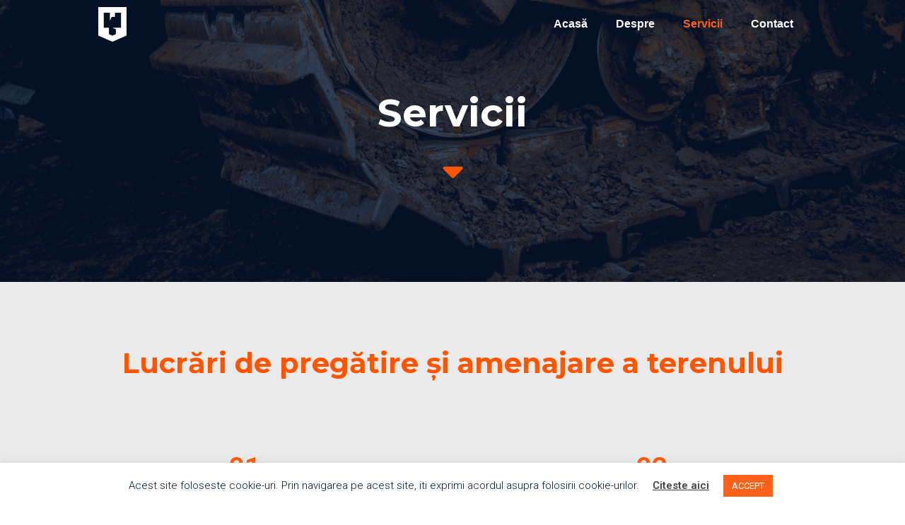

--- FILE ---
content_type: text/css
request_url: https://brutusutilaje.ro/wp-content/uploads/elementor/css/post-11.css?ver=1652433434
body_size: 1187
content:
.elementor-11 .elementor-element.elementor-element-4d0ab33 > .elementor-container{min-height:400px;}.elementor-11 .elementor-element.elementor-element-4d0ab33:not(.elementor-motion-effects-element-type-background), .elementor-11 .elementor-element.elementor-element-4d0ab33 > .elementor-motion-effects-container > .elementor-motion-effects-layer{background-color:#05142d;background-image:url("https://brutusutilaje.ro/wp-content/uploads/2019/11/bulldozer-color-scaled.jpg");background-position:bottom center;background-repeat:no-repeat;background-size:cover;}.elementor-11 .elementor-element.elementor-element-4d0ab33 > .elementor-background-overlay{background-color:#05142d;opacity:0.8;transition:background 0.3s, border-radius 0.3s, opacity 0.3s;}.elementor-11 .elementor-element.elementor-element-4d0ab33{transition:background 0.3s, border 0.3s, border-radius 0.3s, box-shadow 0.3s;margin-top:-70px;margin-bottom:0px;}.elementor-11 .elementor-element.elementor-element-73992c7.elementor-column > .elementor-column-wrap > .elementor-widget-wrap{justify-content:flex-start;}.elementor-11 .elementor-element.elementor-element-73992c7 > .elementor-element-populated{text-align:left;}.elementor-11 .elementor-element.elementor-element-c162ff6{text-align:center;}.elementor-11 .elementor-element.elementor-element-c162ff6 .elementor-heading-title{color:#ffffff;font-family:"Montserrat", Sans-serif;font-size:55px;font-weight:700;}.elementor-11 .elementor-element.elementor-element-14de0d3 .elementor-icon-wrapper{text-align:center;}.elementor-11 .elementor-element.elementor-element-14de0d3.elementor-view-stacked .elementor-icon{background-color:#ff5500;}.elementor-11 .elementor-element.elementor-element-14de0d3.elementor-view-framed .elementor-icon, .elementor-11 .elementor-element.elementor-element-14de0d3.elementor-view-default .elementor-icon{color:#ff5500;border-color:#ff5500;}.elementor-11 .elementor-element.elementor-element-14de0d3.elementor-view-framed .elementor-icon, .elementor-11 .elementor-element.elementor-element-14de0d3.elementor-view-default .elementor-icon svg{fill:#ff5500;}.elementor-11 .elementor-element.elementor-element-14de0d3 .elementor-icon{font-size:50px;}.elementor-11 .elementor-element.elementor-element-14de0d3 .elementor-icon i, .elementor-11 .elementor-element.elementor-element-14de0d3 .elementor-icon svg{transform:rotate(0deg);}.elementor-11 .elementor-element.elementor-element-14de0d3 > .elementor-widget-container{margin:0px 0px 0px 0px;padding:0px 0px 0px 0px;}.elementor-11 .elementor-element.elementor-element-0de292f > .elementor-container{min-height:100px;}.elementor-11 .elementor-element.elementor-element-0de292f:not(.elementor-motion-effects-element-type-background), .elementor-11 .elementor-element.elementor-element-0de292f > .elementor-motion-effects-container > .elementor-motion-effects-layer{background-color:#eaeaea;}.elementor-11 .elementor-element.elementor-element-0de292f{transition:background 0.3s, border 0.3s, border-radius 0.3s, box-shadow 0.3s;}.elementor-11 .elementor-element.elementor-element-0de292f > .elementor-background-overlay{transition:background 0.3s, border-radius 0.3s, opacity 0.3s;}.elementor-11 .elementor-element.elementor-element-f3d17d0 .elementor-spacer-inner{--spacer-size:65px;}.elementor-11 .elementor-element.elementor-element-8e2d35e{text-align:center;}.elementor-11 .elementor-element.elementor-element-8e2d35e .elementor-heading-title{color:#ff5500;font-family:"Montserrat", Sans-serif;font-size:40px;font-weight:700;}.elementor-11 .elementor-element.elementor-element-2b0af00 .elementor-spacer-inner{--spacer-size:65px;}.elementor-11 .elementor-element.elementor-element-d1452d2 > .elementor-container{min-height:300px;}.elementor-11 .elementor-element.elementor-element-d1452d2:not(.elementor-motion-effects-element-type-background), .elementor-11 .elementor-element.elementor-element-d1452d2 > .elementor-motion-effects-container > .elementor-motion-effects-layer{background-color:#eaeaea;}.elementor-11 .elementor-element.elementor-element-d1452d2{transition:background 0.3s, border 0.3s, border-radius 0.3s, box-shadow 0.3s;}.elementor-11 .elementor-element.elementor-element-d1452d2 > .elementor-background-overlay{transition:background 0.3s, border-radius 0.3s, opacity 0.3s;}.elementor-11 .elementor-element.elementor-element-1473216{text-align:center;}.elementor-11 .elementor-element.elementor-element-1473216 .elementor-heading-title{color:#ff5500;font-size:40px;}.elementor-11 .elementor-element.elementor-element-8d05d69{text-align:center;}.elementor-11 .elementor-element.elementor-element-8d05d69 .elementor-heading-title{color:#05142D;}.elementor-11 .elementor-element.elementor-element-1aedb1c{text-align:center;}.elementor-11 .elementor-element.elementor-element-4b879e0{text-align:center;}.elementor-11 .elementor-element.elementor-element-4b879e0 .elementor-heading-title{color:#ff5500;font-size:40px;}.elementor-11 .elementor-element.elementor-element-37faf26{text-align:center;}.elementor-11 .elementor-element.elementor-element-37faf26 .elementor-heading-title{color:#05142D;}.elementor-11 .elementor-element.elementor-element-1c4f50c{text-align:center;}.elementor-11 .elementor-element.elementor-element-7ef1849 > .elementor-container{min-height:300px;}.elementor-11 .elementor-element.elementor-element-7ef1849:not(.elementor-motion-effects-element-type-background), .elementor-11 .elementor-element.elementor-element-7ef1849 > .elementor-motion-effects-container > .elementor-motion-effects-layer{background-color:#eaeaea;}.elementor-11 .elementor-element.elementor-element-7ef1849{transition:background 0.3s, border 0.3s, border-radius 0.3s, box-shadow 0.3s;}.elementor-11 .elementor-element.elementor-element-7ef1849 > .elementor-background-overlay{transition:background 0.3s, border-radius 0.3s, opacity 0.3s;}.elementor-11 .elementor-element.elementor-element-85e1aeb{text-align:center;}.elementor-11 .elementor-element.elementor-element-85e1aeb .elementor-heading-title{color:#ff5500;font-size:40px;}.elementor-11 .elementor-element.elementor-element-9e49860{text-align:center;}.elementor-11 .elementor-element.elementor-element-9e49860 .elementor-heading-title{color:#05142D;}.elementor-11 .elementor-element.elementor-element-16fac61{text-align:center;}.elementor-11 .elementor-element.elementor-element-3bab56b{text-align:center;}.elementor-11 .elementor-element.elementor-element-3bab56b .elementor-heading-title{color:#ff5500;font-size:40px;}.elementor-11 .elementor-element.elementor-element-03d8483{text-align:center;}.elementor-11 .elementor-element.elementor-element-03d8483 .elementor-heading-title{color:#05142D;}.elementor-11 .elementor-element.elementor-element-cc4569e{text-align:center;}.elementor-11 .elementor-element.elementor-element-2e9825d > .elementor-container{min-height:300px;}.elementor-11 .elementor-element.elementor-element-2e9825d:not(.elementor-motion-effects-element-type-background), .elementor-11 .elementor-element.elementor-element-2e9825d > .elementor-motion-effects-container > .elementor-motion-effects-layer{background-color:#eaeaea;}.elementor-11 .elementor-element.elementor-element-2e9825d{transition:background 0.3s, border 0.3s, border-radius 0.3s, box-shadow 0.3s;}.elementor-11 .elementor-element.elementor-element-2e9825d > .elementor-background-overlay{transition:background 0.3s, border-radius 0.3s, opacity 0.3s;}.elementor-11 .elementor-element.elementor-element-a557757{text-align:center;}.elementor-11 .elementor-element.elementor-element-a557757 .elementor-heading-title{color:#ff5500;font-size:40px;}.elementor-11 .elementor-element.elementor-element-f76bbf2{text-align:center;}.elementor-11 .elementor-element.elementor-element-f76bbf2 .elementor-heading-title{color:#05142D;}.elementor-11 .elementor-element.elementor-element-897243b{text-align:center;}.elementor-11 .elementor-element.elementor-element-bb1c01e > .elementor-container{min-height:100px;}.elementor-11 .elementor-element.elementor-element-bb1c01e:not(.elementor-motion-effects-element-type-background), .elementor-11 .elementor-element.elementor-element-bb1c01e > .elementor-motion-effects-container > .elementor-motion-effects-layer{background-color:#eaeaea;}.elementor-11 .elementor-element.elementor-element-bb1c01e{transition:background 0.3s, border 0.3s, border-radius 0.3s, box-shadow 0.3s;}.elementor-11 .elementor-element.elementor-element-bb1c01e > .elementor-background-overlay{transition:background 0.3s, border-radius 0.3s, opacity 0.3s;}@media(min-width:768px){.elementor-11 .elementor-element.elementor-element-030b21b{width:10%;}.elementor-11 .elementor-element.elementor-element-73992c7{width:80%;}.elementor-11 .elementor-element.elementor-element-f70f0ce{width:9.984%;}.elementor-11 .elementor-element.elementor-element-747ed78{width:9.959%;}.elementor-11 .elementor-element.elementor-element-1eebeb0{width:35.061%;}.elementor-11 .elementor-element.elementor-element-831c365{width:10%;}.elementor-11 .elementor-element.elementor-element-48c91b4{width:34.955%;}.elementor-11 .elementor-element.elementor-element-0dee14d{width:10.036%;}.elementor-11 .elementor-element.elementor-element-5eb554d{width:9.959%;}.elementor-11 .elementor-element.elementor-element-1a4cebe{width:35.016%;}.elementor-11 .elementor-element.elementor-element-8195366{width:9.959%;}.elementor-11 .elementor-element.elementor-element-2477783{width:35.061%;}.elementor-11 .elementor-element.elementor-element-0314b45{width:10.016%;}.elementor-11 .elementor-element.elementor-element-ea4f936{width:25%;}.elementor-11 .elementor-element.elementor-element-c1d0f92{width:50.034%;}.elementor-11 .elementor-element.elementor-element-3992c58{width:24.977%;}}@media(max-width:1024px){.elementor-11 .elementor-element.elementor-element-4d0ab33{margin-top:-95px;margin-bottom:0px;}.elementor-11 .elementor-element.elementor-element-8e2d35e .elementor-heading-title{font-size:32px;}}@media(max-width:767px){.elementor-11 .elementor-element.elementor-element-4d0ab33{margin-top:-155px;margin-bottom:0px;}.elementor-11 .elementor-element.elementor-element-73992c7 > .elementor-element-populated{margin:0px 0px -100px 0px;--e-column-margin-right:0px;--e-column-margin-left:0px;}.elementor-11 .elementor-element.elementor-element-8e2d35e .elementor-heading-title{font-size:25px;}}

--- FILE ---
content_type: text/css
request_url: https://brutusutilaje.ro/wp-content/uploads/elementor/css/post-22.css?ver=1652430079
body_size: 672
content:
.elementor-22 .elementor-element.elementor-element-e803ccc > .elementor-container{min-height:5vh;}.elementor-22 .elementor-element.elementor-element-e803ccc > .elementor-container > .elementor-row > .elementor-column > .elementor-column-wrap > .elementor-widget-wrap{align-content:center;align-items:center;}.elementor-22 .elementor-element.elementor-element-e803ccc:hover{background-color:rgba(5,20,45,0.8);}.elementor-22 .elementor-element.elementor-element-e803ccc{z-index:5;}.elementor-22 .elementor-element.elementor-element-a32aca5{text-align:left;}.elementor-22 .elementor-element.elementor-element-a32aca5 img{width:40px;}.elementor-22 .elementor-element.elementor-element-5edd6c1 .elementor-menu-toggle{margin-left:auto;background-color:rgba(0,0,0,0);}.elementor-22 .elementor-element.elementor-element-5edd6c1 .elementor-nav-menu .elementor-item{font-family:"Helvetica", Sans-serif;font-size:16px;font-weight:700;}.elementor-22 .elementor-element.elementor-element-5edd6c1 .elementor-nav-menu--main .elementor-item{color:#ffffff;fill:#ffffff;}.elementor-22 .elementor-element.elementor-element-5edd6c1 .elementor-nav-menu--main .elementor-item:hover,
					.elementor-22 .elementor-element.elementor-element-5edd6c1 .elementor-nav-menu--main .elementor-item.elementor-item-active,
					.elementor-22 .elementor-element.elementor-element-5edd6c1 .elementor-nav-menu--main .elementor-item.highlighted,
					.elementor-22 .elementor-element.elementor-element-5edd6c1 .elementor-nav-menu--main .elementor-item:focus{color:#ff601a;fill:#ff601a;}.elementor-22 .elementor-element.elementor-element-5edd6c1 .elementor-nav-menu--main .elementor-item.elementor-item-active{color:#ff601a;}.elementor-22 .elementor-element.elementor-element-5edd6c1 .elementor-nav-menu--dropdown a, .elementor-22 .elementor-element.elementor-element-5edd6c1 .elementor-menu-toggle{color:#ffffff;}.elementor-22 .elementor-element.elementor-element-5edd6c1 .elementor-nav-menu--dropdown{background-color:rgba(5,20,45,0.88);}.elementor-22 .elementor-element.elementor-element-5edd6c1 .elementor-nav-menu--dropdown a:hover,
					.elementor-22 .elementor-element.elementor-element-5edd6c1 .elementor-nav-menu--dropdown a.elementor-item-active,
					.elementor-22 .elementor-element.elementor-element-5edd6c1 .elementor-nav-menu--dropdown a.highlighted{background-color:#05142d;}.elementor-22 .elementor-element.elementor-element-5edd6c1 div.elementor-menu-toggle{color:#ffffff;}.elementor-22 .elementor-element.elementor-element-5edd6c1 div.elementor-menu-toggle svg{fill:#ffffff;}.elementor-22 .elementor-element.elementor-element-5edd6c1{--nav-menu-icon-size:31px;}@media(max-width:1024px){.elementor-22 .elementor-element.elementor-element-e803ccc > .elementor-container{min-height:5vh;}.elementor-22 .elementor-element.elementor-element-e803ccc{margin-top:0px;margin-bottom:0px;padding:0px 0px 0px 0px;}}@media(max-width:767px){.elementor-22 .elementor-element.elementor-element-e803ccc > .elementor-container{min-height:3vh;}.elementor-22 .elementor-element.elementor-element-e803ccc{margin-top:0px;margin-bottom:0px;padding:0px 0px 0px 0px;}.elementor-22 .elementor-element.elementor-element-4749d83{width:5%;}.elementor-22 .elementor-element.elementor-element-d9db24d{width:20%;}.elementor-22 .elementor-element.elementor-element-a7f4367{width:55%;}.elementor-22 .elementor-element.elementor-element-13f75ad{width:20%;}.elementor-22 .elementor-element.elementor-element-021d8d2{width:100%;}}@media(min-width:768px){.elementor-22 .elementor-element.elementor-element-4749d83{width:10.049%;}.elementor-22 .elementor-element.elementor-element-d9db24d{width:15.095%;}.elementor-22 .elementor-element.elementor-element-a7f4367{width:27.048%;}.elementor-22 .elementor-element.elementor-element-13f75ad{width:37.804%;}.elementor-22 .elementor-element.elementor-element-021d8d2{width:10.015%;}}@media(max-width:1024px) and (min-width:768px){.elementor-22 .elementor-element.elementor-element-4749d83{width:10%;}.elementor-22 .elementor-element.elementor-element-a7f4367{width:37%;}.elementor-22 .elementor-element.elementor-element-021d8d2{width:100%;}}/* Start custom CSS for section, class: .elementor-element-e803ccc */.elementor-22 .elementor-element.elementor-element-e803ccc.elementor-sticky--effects{
   background-color: #05142d;
}

.elementor-22 .elementor-element.elementor-element-e803ccc{
   transition: background-color 2s ease;
}/* End custom CSS */

--- FILE ---
content_type: text/css
request_url: https://brutusutilaje.ro/wp-content/uploads/elementor/css/post-186.css?ver=1652433136
body_size: 1551
content:
.elementor-186 .elementor-element.elementor-element-4886e777:not(.elementor-motion-effects-element-type-background), .elementor-186 .elementor-element.elementor-element-4886e777 > .elementor-motion-effects-container > .elementor-motion-effects-layer{background-color:#05142d;}.elementor-186 .elementor-element.elementor-element-4886e777{border-style:solid;border-width:5px 0px 0px 0px;border-color:#ff5500;transition:background 0.3s, border 0.3s, border-radius 0.3s, box-shadow 0.3s;margin-top:0px;margin-bottom:0px;padding:20px 0px 20px 0px;}.elementor-186 .elementor-element.elementor-element-4886e777 > .elementor-background-overlay{transition:background 0.3s, border-radius 0.3s, opacity 0.3s;}.elementor-186 .elementor-element.elementor-element-25052c0 .elementor-heading-title{color:#ffffff;font-size:18px;font-weight:700;}.elementor-186 .elementor-element.elementor-element-373f1c03 .elementor-icon-list-items:not(.elementor-inline-items) .elementor-icon-list-item:not(:last-child){padding-bottom:calc(5px/2);}.elementor-186 .elementor-element.elementor-element-373f1c03 .elementor-icon-list-items:not(.elementor-inline-items) .elementor-icon-list-item:not(:first-child){margin-top:calc(5px/2);}.elementor-186 .elementor-element.elementor-element-373f1c03 .elementor-icon-list-items.elementor-inline-items .elementor-icon-list-item{margin-right:calc(5px/2);margin-left:calc(5px/2);}.elementor-186 .elementor-element.elementor-element-373f1c03 .elementor-icon-list-items.elementor-inline-items{margin-right:calc(-5px/2);margin-left:calc(-5px/2);}body.rtl .elementor-186 .elementor-element.elementor-element-373f1c03 .elementor-icon-list-items.elementor-inline-items .elementor-icon-list-item:after{left:calc(-5px/2);}body:not(.rtl) .elementor-186 .elementor-element.elementor-element-373f1c03 .elementor-icon-list-items.elementor-inline-items .elementor-icon-list-item:after{right:calc(-5px/2);}.elementor-186 .elementor-element.elementor-element-373f1c03{--e-icon-list-icon-size:0px;}.elementor-186 .elementor-element.elementor-element-373f1c03 .elementor-icon-list-text{color:rgba(255,255,255,0.79);padding-left:0px;}.elementor-186 .elementor-element.elementor-element-373f1c03 .elementor-icon-list-item:hover .elementor-icon-list-text{color:#ff5500;}.elementor-186 .elementor-element.elementor-element-373f1c03 .elementor-icon-list-item > .elementor-icon-list-text, .elementor-186 .elementor-element.elementor-element-373f1c03 .elementor-icon-list-item > a{font-size:16px;font-weight:500;}.elementor-186 .elementor-element.elementor-element-5eef1f96 .elementor-heading-title{color:#ffffff;font-size:18px;font-weight:700;}.elementor-186 .elementor-element.elementor-element-405f4503 .elementor-icon-list-items:not(.elementor-inline-items) .elementor-icon-list-item:not(:last-child){padding-bottom:calc(5px/2);}.elementor-186 .elementor-element.elementor-element-405f4503 .elementor-icon-list-items:not(.elementor-inline-items) .elementor-icon-list-item:not(:first-child){margin-top:calc(5px/2);}.elementor-186 .elementor-element.elementor-element-405f4503 .elementor-icon-list-items.elementor-inline-items .elementor-icon-list-item{margin-right:calc(5px/2);margin-left:calc(5px/2);}.elementor-186 .elementor-element.elementor-element-405f4503 .elementor-icon-list-items.elementor-inline-items{margin-right:calc(-5px/2);margin-left:calc(-5px/2);}body.rtl .elementor-186 .elementor-element.elementor-element-405f4503 .elementor-icon-list-items.elementor-inline-items .elementor-icon-list-item:after{left:calc(-5px/2);}body:not(.rtl) .elementor-186 .elementor-element.elementor-element-405f4503 .elementor-icon-list-items.elementor-inline-items .elementor-icon-list-item:after{right:calc(-5px/2);}.elementor-186 .elementor-element.elementor-element-405f4503 .elementor-icon-list-icon i{color:#ffffff;}.elementor-186 .elementor-element.elementor-element-405f4503 .elementor-icon-list-icon svg{fill:#ffffff;}.elementor-186 .elementor-element.elementor-element-405f4503 .elementor-icon-list-item:hover .elementor-icon-list-icon i{color:#ff5500;}.elementor-186 .elementor-element.elementor-element-405f4503 .elementor-icon-list-item:hover .elementor-icon-list-icon svg{fill:#ff5500;}.elementor-186 .elementor-element.elementor-element-405f4503 .elementor-icon-list-text{color:rgba(255,255,255,0.79);padding-left:15px;}.elementor-186 .elementor-element.elementor-element-405f4503 .elementor-icon-list-item:hover .elementor-icon-list-text{color:#ff5500;}.elementor-186 .elementor-element.elementor-element-405f4503 .elementor-icon-list-item > .elementor-icon-list-text, .elementor-186 .elementor-element.elementor-element-405f4503 .elementor-icon-list-item > a{font-size:16px;font-weight:500;}.elementor-186 .elementor-element.elementor-element-7469b74d .elementor-field-group{margin-bottom:12px;}.elementor-186 .elementor-element.elementor-element-7469b74d .elementor-field-group.recaptcha_v3-bottomleft, .elementor-186 .elementor-element.elementor-element-7469b74d .elementor-field-group.recaptcha_v3-bottomright{margin-bottom:0;}.elementor-186 .elementor-element.elementor-element-7469b74d .elementor-form-fields-wrapper{margin-bottom:-12px;}body.rtl .elementor-186 .elementor-element.elementor-element-7469b74d .elementor-labels-inline .elementor-field-group > label{padding-left:0px;}body:not(.rtl) .elementor-186 .elementor-element.elementor-element-7469b74d .elementor-labels-inline .elementor-field-group > label{padding-right:0px;}body .elementor-186 .elementor-element.elementor-element-7469b74d .elementor-labels-above .elementor-field-group > label{padding-bottom:0px;}.elementor-186 .elementor-element.elementor-element-7469b74d .elementor-field-group > label{font-size:15px;font-weight:600;}.elementor-186 .elementor-element.elementor-element-7469b74d .elementor-field-type-html{padding-bottom:0px;}.elementor-186 .elementor-element.elementor-element-7469b74d .elementor-field-group .elementor-field, .elementor-186 .elementor-element.elementor-element-7469b74d .elementor-field-subgroup label{font-size:15px;font-weight:400;}.elementor-186 .elementor-element.elementor-element-7469b74d .elementor-field-group:not(.elementor-field-type-upload) .elementor-field:not(.elementor-select-wrapper){background-color:#ffffff;border-width:0px 0px 0px 0px;border-radius:0px 0px 0px 0px;}.elementor-186 .elementor-element.elementor-element-7469b74d .elementor-field-group .elementor-select-wrapper select{background-color:#ffffff;border-width:0px 0px 0px 0px;border-radius:0px 0px 0px 0px;}.elementor-186 .elementor-element.elementor-element-7469b74d .elementor-button{font-size:15px;font-weight:600;text-transform:uppercase;border-radius:0px 0px 0px 0px;}.elementor-186 .elementor-element.elementor-element-7469b74d .e-form__buttons__wrapper__button-next{background-color:#ff5500;color:#ffffff;}.elementor-186 .elementor-element.elementor-element-7469b74d .elementor-button[type="submit"]{background-color:#ff5500;color:#ffffff;}.elementor-186 .elementor-element.elementor-element-7469b74d .elementor-button[type="submit"] svg *{fill:#ffffff;}.elementor-186 .elementor-element.elementor-element-7469b74d .e-form__buttons__wrapper__button-previous{color:#ffffff;}.elementor-186 .elementor-element.elementor-element-7469b74d .e-form__buttons__wrapper__button-next:hover{color:#ff5500;}.elementor-186 .elementor-element.elementor-element-7469b74d .elementor-button[type="submit"]:hover{color:#ff5500;}.elementor-186 .elementor-element.elementor-element-7469b74d .elementor-button[type="submit"]:hover svg *{fill:#ff5500;}.elementor-186 .elementor-element.elementor-element-7469b74d .e-form__buttons__wrapper__button-previous:hover{color:#ffffff;}.elementor-186 .elementor-element.elementor-element-7469b74d{--e-form-steps-indicators-spacing:20px;--e-form-steps-indicator-padding:30px;--e-form-steps-indicator-inactive-secondary-color:#ffffff;--e-form-steps-indicator-active-secondary-color:#ffffff;--e-form-steps-indicator-completed-secondary-color:#ffffff;--e-form-steps-divider-width:1px;--e-form-steps-divider-gap:10px;}.elementor-186 .elementor-element.elementor-element-1f75192b > .elementor-container > .elementor-row > .elementor-column > .elementor-column-wrap > .elementor-widget-wrap{align-content:flex-end;align-items:flex-end;}.elementor-186 .elementor-element.elementor-element-1f75192b{border-style:solid;border-width:1px 0px 0px 0px;border-color:rgba(255,255,255,0.25);transition:background 0.3s, border 0.3s, border-radius 0.3s, box-shadow 0.3s;margin-top:20px;margin-bottom:0px;padding:20px 0px 0px 0px;}.elementor-186 .elementor-element.elementor-element-1f75192b > .elementor-background-overlay{transition:background 0.3s, border-radius 0.3s, opacity 0.3s;}.elementor-186 .elementor-element.elementor-element-0f87f8b{text-align:left;}.elementor-186 .elementor-element.elementor-element-0f87f8b img{width:35%;}.elementor-186 .elementor-element.elementor-element-4d90029a{text-align:right;}.elementor-186 .elementor-element.elementor-element-4d90029a .elementor-heading-title{color:rgba(255,255,255,0.39);font-size:16px;font-weight:300;}@media(max-width:1024px){.elementor-186 .elementor-element.elementor-element-4886e777{padding:30px 10px 30px 10px;}.elementor-186 .elementor-element.elementor-element-373f1c03 .elementor-icon-list-item > .elementor-icon-list-text, .elementor-186 .elementor-element.elementor-element-373f1c03 .elementor-icon-list-item > a{font-size:13px;}.elementor-186 .elementor-element.elementor-element-405f4503 .elementor-icon-list-item > .elementor-icon-list-text, .elementor-186 .elementor-element.elementor-element-405f4503 .elementor-icon-list-item > a{font-size:13px;}.elementor-186 .elementor-element.elementor-element-0f87f8b img{width:100%;}.elementor-186 .elementor-element.elementor-element-4d90029a .elementor-heading-title{font-size:14px;}}@media(max-width:767px){.elementor-186 .elementor-element.elementor-element-4886e777{padding:20px 20px 20px 20px;}.elementor-186 .elementor-element.elementor-element-2e9d2baa > .elementor-element-populated > .elementor-widget-wrap{padding:0px 0px 0px 0px;}.elementor-186 .elementor-element.elementor-element-49d4f92a{width:50%;}.elementor-186 .elementor-element.elementor-element-2b5f694a{width:50%;}.elementor-186 .elementor-element.elementor-element-2b5f694a > .elementor-element-populated{margin:20px 0px 0px 0px;--e-column-margin-right:0px;--e-column-margin-left:0px;}.elementor-186 .elementor-element.elementor-element-53dc4764 > .elementor-element-populated{margin:20px 0px 20px 0px;--e-column-margin-right:0px;--e-column-margin-left:0px;}.elementor-186 .elementor-element.elementor-element-1f75192b{margin-top:0px;margin-bottom:0px;}.elementor-186 .elementor-element.elementor-element-4d90029a{text-align:center;}.elementor-186 .elementor-element.elementor-element-4d90029a .elementor-heading-title{line-height:18px;}}@media(min-width:768px){.elementor-186 .elementor-element.elementor-element-cb4da12{width:10.004%;}.elementor-186 .elementor-element.elementor-element-2e9d2baa{width:80.035%;}.elementor-186 .elementor-element.elementor-element-536b7b9{width:9.971%;}}@media(max-width:1024px) and (min-width:768px){.elementor-186 .elementor-element.elementor-element-c90b7c4{width:30%;}.elementor-186 .elementor-element.elementor-element-716b5eaa{width:70%;}}/* Start custom CSS for form, class: .elementor-element-7469b74d */.elementor-186 .elementor-element.elementor-element-7469b74d .elementor-button {
  background: linear-gradient(45deg, #fff 50%, #ff5500 50%);
  padding: 15px 30px;
  position: relative;
}

.elementor-186 .elementor-element.elementor-element-7469b74d .elementor-button:after {
  content: "";
  position: absolute;
  top: 0;
  bottom: 0;
  left: 0;
  right: 0;
  background: linear-gradient(45deg, #fff 50%, #ff5500 50%);
  z-index: -1;
}

.elementor-186 .elementor-element.elementor-element-7469b74d .elementor-button,
.elementor-186 .elementor-element.elementor-element-7469b74d .elementor-button:after {
  background-size: 300%;
  background-position: 100%;
  transition: 1.4s, font-size 0.2s;
}

.elementor-186 .elementor-element.elementor-element-7469b74d .elementor-button:hover,
.elementor-186 .elementor-element.elementor-element-7469b74d .elementor-button:hover:after {
  background-position: 0;
  color: #ff5500; 
}/* End custom CSS */